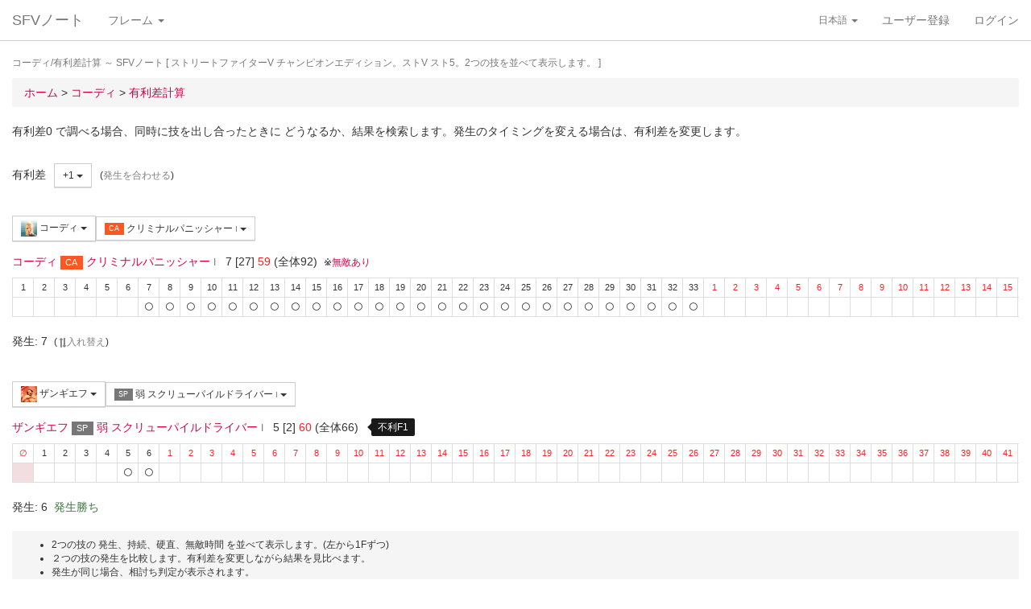

--- FILE ---
content_type: text/html; charset=UTF-8
request_url: https://sf4.sakura.ne.jp/v.note/chars/visualize?c=32&t=13&cf=26394&tf=23723&a=1
body_size: 71104
content:
<!DOCTYPE html><html><head><meta
http-equiv="Content-Type" content="text/html; charset=utf-8" /><title> コーディ/有利差計算  ～ SFVノート</title><meta
name="viewport" content="width=device-width, initial-scale=1.0"><meta
name="author" content="joro"><link
href="/v.note/favicon.ico" type="image/x-icon" rel="icon"/><link
href="/v.note/favicon.ico" type="image/x-icon" rel="shortcut icon"/><meta
name="description" content="ストリートファイターV チャンピオンエディション。ストV スト5。2つの技を並べて表示します。" property="og:description"><link
rel="stylesheet" type="text/css" href="/v.note/css/bootstrap_sfv.min.css"/><link
rel="stylesheet" type="text/css" href="/v.note/css/default_sfv.min.css"/><style>body {
		padding-top: 70px; /* topbar */
		padding-bottom: 100px; /* chat window */
	}
	#navigation-header {
		background-color: #fff;
		border-color: #ccc;
	}</style> <script src="//ajax.googleapis.com/ajax/libs/jquery/3.3.1/jquery.min.js"></script>  <script async src="https://www.googletagmanager.com/gtag/js?id=G-KT9NFDK69W"></script> <script>window.dataLayer = window.dataLayer || [];
  function gtag(){dataLayer.push(arguments);}
  gtag('js', new Date());

  gtag('config', 'G-KT9NFDK69W');</script> </head><body ><nav
class="navbar navbar-default navbar-fixed-top" role="navigation" id="navigation-header"><div
class="container-fluid"><div
class="navbar-header"> <button
type="button" class="navbar-toggle" data-toggle="collapse" data-target="#navbar-ex1-collapse"> <span
class="sr-only">navigation</span> <span
class="icon-bar"></span> <span
class="icon-bar"></span> <span
class="icon-bar"></span> </button><a
href="/v.note/" class="navbar-brand">SFVノート</a></div><div
class="collapse navbar-collapse" id="navbar-ex1-collapse"><ul
class="nav navbar-nav navbar-left"><li
class="dropdown"> <a
href="#" class="dropdown-toggle" data-toggle="dropdown">フレーム <b
class="caret"></b></a><ul
class="dropdown-menu" id="global-char-dropdown"><li
class="panel-body"><div
class="form-group"><div
id="global-char-nav"><div
class="btn-group"> <button
value="a" class="btn btn-default">あ</button> <button
value="k" class="btn btn-default">か</button> <button
value="s" class="btn btn-default">さ</button></div> <br
/><div
class="btn-group"> <button
value="t" class="btn btn-default">た</button> <button
value="n" class="btn btn-default">な</button> <button
value="h" class="btn btn-default">は</button></div> <br
/><div
class="btn-group"> <button
value="m" class="btn btn-default">ま</button> <button
value="y" class="btn btn-default">や</button> <button
value="r" class="btn btn-default">ら</button></div></div><div
id="global-char-num"><div
class="btn-group"> <button
value="1" class="btn btn-default" style="width:40px;"><span
class="text-primary small">S1</span></button> <button
value="2" class="btn btn-default" style="width:40px;"><span
class="text-primary small">S2</span></button> <button
value="3" class="btn btn-default" style="width:40px;"><span
class="text-primary small">S3</span></button></div> <br
/><div
class="btn-group"> <button
value="4" class="btn btn-default" style="width:40px;"><span
class="text-primary small">S4</span></button> <button
value="5" class="btn btn-default" style="width:40px;"><span
class="text-primary small">S5</span></button></div></div></div></li><li
class="global_ng_r global_sg_0"> <a
href="/v.note/frames?c=1"><img
width="32" height="32" class="lazy" data-original="/v.note/upload/chars/1/842a772ad6d726a718b1032c94539537_thumb.png" /> リュウ</a></li><li
class="global_ng_t global_sg_0"> <a
href="/v.note/frames?c=2"><img
width="32" height="32" class="lazy" data-original="/v.note/upload/chars/2/a12ebb9ef87c8dafb8bde2c615d27793_thumb.png" /> 春麗</a></li><li
class="global_ng_n global_sg_0"> <a
href="/v.note/frames?c=3"><img
width="32" height="32" class="lazy" data-original="/v.note/upload/chars/3/1dadecfc2fcde373e5f024789efac279_thumb.png" /> ナッシュ</a></li><li
class="global_ng_h global_sg_0"> <a
href="/v.note/frames?c=4"><img
width="32" height="32" class="lazy" data-original="/v.note/upload/chars/4/23d9c216f7dfaca75c6533e746efa1ba_thumb.png" /> ベガ</a></li><li
class="global_ng_k global_sg_0"> <a
href="/v.note/frames?c=5"><img
width="32" height="32" class="lazy" data-original="/v.note/upload/chars/5/ca0cf73684bc7ee9944b258b2ce56a29_thumb.png" /> キャミィ</a></li><li
class="global_ng_h global_sg_0"> <a
href="/v.note/frames?c=6"><img
width="32" height="32" class="lazy" data-original="/v.note/upload/chars/6/42a462aa4b53e45ccddbd992a788e71d_thumb.png" /> バーディー</a></li><li
class="global_ng_k global_sg_0"> <a
href="/v.note/frames?c=7"><img
width="32" height="32" class="lazy" data-original="/v.note/upload/chars/7/b3d8d949ad75d6d5b569a3d95fc4f18a_thumb.png" /> ケン</a></li><li
class="global_ng_n global_sg_0"> <a
href="/v.note/frames?c=8"><img
width="32" height="32" class="lazy" data-original="/v.note/upload/chars/8/77aed79f9c949533d02591038e0d5d41_thumb.png" /> ネカリ</a></li><li
class="global_ng_h global_sg_0"> <a
href="/v.note/frames?c=9"><img
width="32" height="32" class="lazy" data-original="/v.note/upload/chars/9/3cdf35f4862c3b8ec487ec5e3d6faf7a_thumb.png" /> バルログ</a></li><li
class="global_ng_m global_ng_r global_sg_0"> <a
href="/v.note/frames?c=10"><img
width="32" height="32" class="lazy" data-original="/v.note/upload/chars/10/60cb694f681455745c3c5a5894484a2b_thumb.png" /> レインボー・ミカ</a></li><li
class="global_ng_r global_sg_0"> <a
href="/v.note/frames?c=11"><img
width="32" height="32" class="lazy" data-original="/v.note/upload/chars/11/87f309ad356122155407457d28100374_thumb.png" /> ラシード</a></li><li
class="global_ng_k global_sg_0"> <a
href="/v.note/frames?c=12"><img
width="32" height="32" class="lazy" data-original="/v.note/upload/chars/12/8b3898530b475fd2ccdaed9c3049331e_thumb.png" /> かりん</a></li><li
class="global_ng_s global_sg_0"> <a
href="/v.note/frames?c=13"><img
width="32" height="32" class="lazy" data-original="/v.note/upload/chars/13/516205a8d821dcfc4971bab94fd85433_thumb.png" /> ザンギエフ</a></li><li
class="global_ng_r global_sg_0"> <a
href="/v.note/frames?c=14"><img
width="32" height="32" class="lazy" data-original="/v.note/upload/chars/14/7ac9a3d312195a5da9ad9fb250657791_thumb.png" /> ララ</a></li><li
class="global_ng_t global_sg_0"> <a
href="/v.note/frames?c=15"><img
width="32" height="32" class="lazy" data-original="/v.note/upload/chars/15/f1b80c38bfc6bc275eea3b4bf185a22b_thumb.png" /> ダルシム</a></li><li
class="global_ng_h global_sg_0"> <a
href="/v.note/frames?c=16"><img
width="32" height="32" class="lazy" data-original="/v.note/upload/chars/16/f4adf38d9bee3e8510529ede9f86c585_thumb.png" /> ファン</a></li><li
class="global_ng_a global_sg_1"> <a
href="/v.note/frames?c=17"><img
width="32" height="32" class="lazy" data-original="/v.note/upload/chars/17/83c2687d7c594112b50f39938e182afb_thumb.png" /> アレックス</a></li><li
class="global_ng_k global_sg_1"> <a
href="/v.note/frames?c=18"><img
width="32" height="32" class="lazy" data-original="/v.note/upload/chars/18/c296ba803f77a33da811e5c2811e8704_thumb.png" /> ガイル</a></li><li
class="global_ng_a global_sg_1"> <a
href="/v.note/frames?c=19"><img
width="32" height="32" class="lazy" data-original="/v.note/upload/chars/19/bdeea68ab4838062f563760a418eea75_thumb.jpg" /> いぶき</a></li><li
class="global_ng_h global_sg_1"> <a
href="/v.note/frames?c=20"><img
width="32" height="32" class="lazy" data-original="/v.note/upload/chars/20/4a6356548e130f821011024d7977f60d_thumb.jpg" /> バイソン</a></li><li
class="global_ng_s global_sg_1"> <a
href="/v.note/frames?c=21"><img
width="32" height="32" class="lazy" data-original="/v.note/upload/chars/21/862a28e7b22703866b51c4d50e33fef6_thumb.jpg" /> ジュリ</a></li><li
class="global_ng_y global_sg_1"> <a
href="/v.note/frames?c=22"><img
width="32" height="32" class="lazy" data-original="/v.note/upload/chars/22/17905b78ba985e8feb62ce792c1de6ef_thumb.JPG" /> ユリアン</a></li><li
class="global_ng_k global_sg_2"> <a
href="/v.note/frames?c=23"><img
width="32" height="32" class="lazy" data-original="/v.note/upload/chars/23/24d10f931dac11d9c7b9a3e7f2f59891_thumb.jpg" /> 豪鬼</a></li><li
class="global_ng_k global_sg_2"> <a
href="/v.note/frames?c=24"><img
width="32" height="32" class="lazy" data-original="/v.note/upload/chars/24/17905b78ba985e8feb62ce792c1de6ef_thumb.JPG" /> コーリン</a></li><li
class="global_ng_a global_sg_2"> <a
href="/v.note/frames?c=25"><img
width="32" height="32" class="lazy" data-original="/v.note/upload/chars/25/1fc6ab7ee7c8610cec0f5e8a5a225dba_thumb.JPG" /> エド</a></li><li
class="global_ng_a global_sg_2"> <a
href="/v.note/frames?c=26"><img
width="32" height="32" class="lazy" data-original="/v.note/upload/chars/26/9e865048a11c0b4190911e3d77fe309b_thumb.JPG" /> アビゲイル</a></li><li
class="global_ng_m global_sg_2"> <a
href="/v.note/frames?c=27"><img
width="32" height="32" class="lazy" data-original="/v.note/upload/chars/27/f16e7c721c7c0a4914f0e9ae7a79dc66_thumb.JPG" /> メナト</a></li><li
class="global_ng_s global_sg_2"> <a
href="/v.note/frames?c=28"><img
width="32" height="32" class="lazy" data-original="/v.note/upload/chars/28/fab66637d561f35f07a21cde4b3ccf6f_thumb.JPG" /> 是空</a></li><li
class="global_ng_s global_sg_3"> <a
href="/v.note/frames?c=29"><img
width="32" height="32" class="lazy" data-original="/v.note/upload/chars/29/c1eee2eef250d0c3054e2ad08b9cad30_thumb.JPG" /> さくら</a></li><li
class="global_ng_h global_sg_3"> <a
href="/v.note/frames?c=30"><img
width="32" height="32" class="lazy" data-original="/v.note/upload/chars/30/752479d79f602c7990763295a2c3ba92_thumb.JPG" /> ブランカ</a></li><li
class="global_ng_h global_sg_3"> <a
href="/v.note/frames?c=31"><img
width="32" height="32" class="lazy" data-original="/v.note/upload/chars/31/42f6564563d764ad1adbc98c7406f463_thumb.JPG" /> ファルケ</a></li><li
class="global_ng_k global_sg_3"> <a
href="/v.note/frames?c=32"><img
width="32" height="32" class="lazy" data-original="/v.note/upload/chars/32/82c933b579197a78fe8ffe3633a8f259_thumb.JPG" /> コーディ</a></li><li
class="global_ng_s global_sg_3"> <a
href="/v.note/frames?c=33"><img
width="32" height="32" class="lazy" data-original="/v.note/upload/chars/33/b04996f8d50991eda92b8c12d4e1bee5_thumb.JPG" /> G</a></li><li
class="global_ng_s global_sg_3"> <a
href="/v.note/frames?c=34"><img
width="32" height="32" class="lazy" data-original="/v.note/upload/chars/34/9d0315effc341446a2e5d4d7d4d50457_thumb.JPG" /> サガット</a></li><li
class="global_ng_k global_sg_4"> <a
href="/v.note/frames?c=35"><img
width="32" height="32" class="lazy" data-original="/v.note/upload/chars/35/fc6defd2ac79aa1c59206caf4593ff32_thumb.JPG" /> 影ナル者</a></li><li
class="global_ng_h global_sg_4"> <a
href="/v.note/frames?c=36"><img
width="32" height="32" class="lazy" data-original="/v.note/upload/chars/36/08f0db773c8ce8cdf791e10e7c26e20b_thumb.JPG" /> ポイズン</a></li><li
class="global_ng_a global_ng_h global_sg_4"> <a
href="/v.note/frames?c=37"><img
width="32" height="32" class="lazy" data-original="/v.note/upload/chars/37/9031c4c9745144d7b8e1aa506f6801fe_thumb.JPG" /> エドモンド本田</a></li><li
class="global_ng_r global_sg_4"> <a
href="/v.note/frames?c=38"><img
width="32" height="32" class="lazy" data-original="/v.note/upload/chars/38/14ae5dda08e4b60a319d2587487b5030_thumb.JPG" /> ルシア</a></li><li
class="global_ng_k global_sg_4"> <a
href="/v.note/frames?c=39"><img
width="32" height="32" class="lazy" data-original="/v.note/upload/chars/39/c738cec61e30fdbd32f287b6623442f5_thumb.JPG" /> ギル</a></li><li
class="global_ng_s global_sg_4"> <a
href="/v.note/frames?c=40"><img
width="32" height="32" class="lazy" data-original="/v.note/upload/chars/40/2ca9f29826118b79ff9d4b603971a293_thumb.JPG" /> セス</a></li><li
class="global_ng_t global_sg_5"> <a
href="/v.note/frames?c=41"><img
width="32" height="32" class="lazy" data-original="/v.note/upload/chars/41/409cc6e0fb62fcaf1798d623fa5dca9a_thumb.JPG" /> ダン</a></li><li
class="global_ng_r global_sg_5"> <a
href="/v.note/frames?c=42"><img
width="32" height="32" class="lazy" data-original="/v.note/upload/chars/42/9b0913a700062cb99d3c78c195192daf_thumb.JPG" /> ローズ</a></li><li
class="global_ng_a global_sg_5"> <a
href="/v.note/frames?c=43"><img
width="32" height="32" class="lazy" data-original="/v.note/upload/chars/43/e9f6dd2f9889ea24aff8cc9ed6c51527_thumb.JPG" /> オロ</a></li><li
class="global_ng_a global_ng_k global_sg_5"> <a
href="/v.note/frames?c=44"><img
width="32" height="32" class="lazy" data-original="/v.note/upload/chars/44/81dae00d37051c05381f7af97f9a2410_thumb.JPG" /> 風間あきら</a></li><li
class="global_ng_r global_sg_5"> <a
href="/v.note/frames?c=45"><img
width="32" height="32" class="lazy" data-original="/v.note/upload/chars/45/ab28fbecf2b23e0c912937022958f53d_thumb.JPG" /> ルーク</a></li></ul></li></ul><ul
class="nav navbar-nav navbar-right"><li
class="dropdown"> <a
href="#" class="dropdown-toggle small" data-toggle="dropdown">日本語 <b
class="caret"></b></a><ul
class="dropdown-menu"><li><a
href="/v.note/chars/visualize/lang:jpn?c=32&amp;t=13&amp;cf=26394&amp;tf=23723&amp;a=1">日本語</a></li><li><a
href="/v.note/chars/visualize/lang:eng?c=32&amp;t=13&amp;cf=26394&amp;tf=23723&amp;a=1" style="text-decoration:line-through">English</a></li></ul></li><li><a
href="/v.note/users/add">ユーザー登録</a></li><li><a
data-toggle="modal" href="#loginModal">ログイン</a></li></ul></div></div> </nav><div
class="container-fluid"><p
class="text-muted small"> コーディ/有利差計算  ～ SFVノート	[ ストリートファイターV チャンピオンエディション。ストV スト5。2つの技を並べて表示します。 ]</p><ul
class="breadcrumb"><li
itemtype="http://data-vocabulary.org/Breadcrumb" class="first"><a
href="/v.note/" itemprop="url"><span
itemprop="title">ホーム</span></a> &gt;&nbsp;</li><li
itemtype="http://data-vocabulary.org/Breadcrumb"><a
href="/v.note/chars/view/32" itemprop="url"><span
itemprop="title">コーディ </span></a> &gt;&nbsp;</li><li
itemtype="http://data-vocabulary.org/Breadcrumb" class="last"><a
href="/v.note/chars/visualize?c=32" itemprop="url"><span
itemprop="title">有利差計算</span></a></li></ul><div
class="chars view"><h2></h2><p>有利差0 で調べる場合、同時に技を出し合ったときに どうなるか、結果を検索します。発生のタイミングを変える場合は、有利差を変更します。</p><div
class="clearfix">&nbsp;</div><div
id="GroupAdv" class="form-group nowrap"><ul
class="list-inline"><li> 有利差</li><li><div
class="btn-group"> <a
class="btn btn-default btn-sm dropdown-toggle" data-toggle="dropdown"> +1 <span
class="caret"></span> </a><ul
class="dropdown-menu"><li
class="dropdown-header">自キャラクター有利</li><li> <a
href="/v.note/chars/visualize?c=32&amp;t=13&amp;cf=26394&amp;tf=23723&amp;a=10" data-instant>+10</a></li><li> <a
href="/v.note/chars/visualize?c=32&amp;t=13&amp;cf=26394&amp;tf=23723&amp;a=9" data-instant>+9</a></li><li> <a
href="/v.note/chars/visualize?c=32&amp;t=13&amp;cf=26394&amp;tf=23723&amp;a=8" data-instant>+8</a></li><li> <a
href="/v.note/chars/visualize?c=32&amp;t=13&amp;cf=26394&amp;tf=23723&amp;a=7" data-instant>+7</a></li><li> <a
href="/v.note/chars/visualize?c=32&amp;t=13&amp;cf=26394&amp;tf=23723&amp;a=6" data-instant>+6</a></li><li> <a
href="/v.note/chars/visualize?c=32&amp;t=13&amp;cf=26394&amp;tf=23723&amp;a=5" data-instant>+5</a></li><li> <a
href="/v.note/chars/visualize?c=32&amp;t=13&amp;cf=26394&amp;tf=23723&amp;a=4" data-instant>+4</a></li><li> <a
href="/v.note/chars/visualize?c=32&amp;t=13&amp;cf=26394&amp;tf=23723&amp;a=3" data-instant>+3</a></li><li> <a
href="/v.note/chars/visualize?c=32&amp;t=13&amp;cf=26394&amp;tf=23723&amp;a=2" data-instant>+2</a></li><li
class="active"> <a
href="/v.note/chars/visualize?c=32&amp;t=13&amp;cf=26394&amp;tf=23723&amp;a=1" data-instant>+1</a></li><li> <a
href="/v.note/chars/visualize?c=32&amp;t=13&amp;cf=26394&amp;tf=23723&amp;a=0" data-instant>0</a></li><li> <a
href="/v.note/chars/visualize?c=32&amp;t=13&amp;cf=26394&amp;tf=23723&amp;a=-1" data-instant>-1</a></li><li> <a
href="/v.note/chars/visualize?c=32&amp;t=13&amp;cf=26394&amp;tf=23723&amp;a=-2" data-instant>-2</a></li><li> <a
href="/v.note/chars/visualize?c=32&amp;t=13&amp;cf=26394&amp;tf=23723&amp;a=-3" data-instant>-3</a></li><li> <a
href="/v.note/chars/visualize?c=32&amp;t=13&amp;cf=26394&amp;tf=23723&amp;a=-4" data-instant>-4</a></li><li> <a
href="/v.note/chars/visualize?c=32&amp;t=13&amp;cf=26394&amp;tf=23723&amp;a=-5" data-instant>-5</a></li><li> <a
href="/v.note/chars/visualize?c=32&amp;t=13&amp;cf=26394&amp;tf=23723&amp;a=-6" data-instant>-6</a></li><li> <a
href="/v.note/chars/visualize?c=32&amp;t=13&amp;cf=26394&amp;tf=23723&amp;a=-7" data-instant>-7</a></li><li> <a
href="/v.note/chars/visualize?c=32&amp;t=13&amp;cf=26394&amp;tf=23723&amp;a=-8" data-instant>-8</a></li><li> <a
href="/v.note/chars/visualize?c=32&amp;t=13&amp;cf=26394&amp;tf=23723&amp;a=-9" data-instant>-9</a></li><li> <a
href="/v.note/chars/visualize?c=32&amp;t=13&amp;cf=26394&amp;tf=23723&amp;a=-10" data-instant>-10</a></li><li
class="dropdown-header">相手キャラクター有利</li></ul></div></li><li> <span
class="small">(<a
href="/v.note/chars/visualize?c=32&amp;t=13&amp;cf=26394&amp;tf=23723&amp;a=2" class="tmp" data-instant>発生を合わせる</a>)</span></li></div><div
class="clearfix">&nbsp;</div><div
id="GroupMyChar" class="form-group nowrap"><div
class="btn-group"> <a
class="btn btn-default btn-sm dropdown-toggle" data-toggle="dropdown"> <img
class="lazy img-sm" data-original="/v.note/upload/chars/32/82c933b579197a78fe8ffe3633a8f259_thumb.JPG" /> コーディ <span
class="caret"></span> </a><ul
class="dropdown-menu"><li> <a
href="/v.note/chars/visualize?c=1&amp;t=13">リュウ</a></li><li> <a
href="/v.note/chars/visualize?c=2&amp;t=13">春麗</a></li><li> <a
href="/v.note/chars/visualize?c=3&amp;t=13">ナッシュ</a></li><li> <a
href="/v.note/chars/visualize?c=4&amp;t=13">ベガ</a></li><li> <a
href="/v.note/chars/visualize?c=5&amp;t=13">キャミィ</a></li><li> <a
href="/v.note/chars/visualize?c=6&amp;t=13">バーディー</a></li><li> <a
href="/v.note/chars/visualize?c=7&amp;t=13">ケン</a></li><li> <a
href="/v.note/chars/visualize?c=8&amp;t=13">ネカリ</a></li><li> <a
href="/v.note/chars/visualize?c=9&amp;t=13">バルログ</a></li><li> <a
href="/v.note/chars/visualize?c=10&amp;t=13">レインボー・ミカ</a></li><li> <a
href="/v.note/chars/visualize?c=11&amp;t=13">ラシード</a></li><li> <a
href="/v.note/chars/visualize?c=12&amp;t=13">かりん</a></li><li> <a
href="/v.note/chars/visualize?c=13&amp;t=13">ザンギエフ</a></li><li> <a
href="/v.note/chars/visualize?c=14&amp;t=13">ララ</a></li><li> <a
href="/v.note/chars/visualize?c=15&amp;t=13">ダルシム</a></li><li> <a
href="/v.note/chars/visualize?c=16&amp;t=13">ファン</a></li><li> <a
href="/v.note/chars/visualize?c=17&amp;t=13">アレックス</a></li><li> <a
href="/v.note/chars/visualize?c=18&amp;t=13">ガイル</a></li><li> <a
href="/v.note/chars/visualize?c=19&amp;t=13">いぶき</a></li><li> <a
href="/v.note/chars/visualize?c=20&amp;t=13">バイソン</a></li><li> <a
href="/v.note/chars/visualize?c=21&amp;t=13">ジュリ</a></li><li> <a
href="/v.note/chars/visualize?c=22&amp;t=13">ユリアン</a></li><li> <a
href="/v.note/chars/visualize?c=23&amp;t=13">豪鬼</a></li><li> <a
href="/v.note/chars/visualize?c=24&amp;t=13">コーリン</a></li><li> <a
href="/v.note/chars/visualize?c=25&amp;t=13">エド</a></li><li> <a
href="/v.note/chars/visualize?c=26&amp;t=13">アビゲイル</a></li><li> <a
href="/v.note/chars/visualize?c=27&amp;t=13">メナト</a></li><li> <a
href="/v.note/chars/visualize?c=28&amp;t=13">是空</a></li><li> <a
href="/v.note/chars/visualize?c=29&amp;t=13">さくら</a></li><li> <a
href="/v.note/chars/visualize?c=30&amp;t=13">ブランカ</a></li><li> <a
href="/v.note/chars/visualize?c=31&amp;t=13">ファルケ</a></li><li
class="active"> <a
href="/v.note/chars/visualize?c=32&amp;t=13">コーディ</a></li><li> <a
href="/v.note/chars/visualize?c=33&amp;t=13">G</a></li><li> <a
href="/v.note/chars/visualize?c=34&amp;t=13">サガット</a></li><li> <a
href="/v.note/chars/visualize?c=35&amp;t=13">影ナル者</a></li><li> <a
href="/v.note/chars/visualize?c=36&amp;t=13">ポイズン</a></li><li> <a
href="/v.note/chars/visualize?c=37&amp;t=13">エドモンド本田</a></li><li> <a
href="/v.note/chars/visualize?c=38&amp;t=13">ルシア</a></li><li> <a
href="/v.note/chars/visualize?c=39&amp;t=13">ギル</a></li><li> <a
href="/v.note/chars/visualize?c=40&amp;t=13">セス</a></li><li> <a
href="/v.note/chars/visualize?c=41&amp;t=13">ダン</a></li><li> <a
href="/v.note/chars/visualize?c=42&amp;t=13">ローズ</a></li><li> <a
href="/v.note/chars/visualize?c=43&amp;t=13">オロ</a></li><li> <a
href="/v.note/chars/visualize?c=44&amp;t=13">風間あきら</a></li><li> <a
href="/v.note/chars/visualize?c=45&amp;t=13">ルーク</a></li></ul></div><div
class="btn-group"></div><div
class="btn-group"> <a
class="btn btn-default btn-sm dropdown-toggle" data-toggle="dropdown"> <span
class="label label-danger">CA</span> クリミナルパニッシャー <span
class="small text-muted">I</span> <span
class="caret"></span> </a><ul
class="dropdown-menu"><li> <a
href="/v.note/chars/visualize?c=32&amp;t=13&amp;cf=26328&amp;tf=23723&amp;a=1" data-instant> 立ち弱P <span
class="small text-muted">I</span> </a></li><li> <a
href="/v.note/chars/visualize?c=32&amp;t=13&amp;cf=26329&amp;tf=23723&amp;a=1" data-instant> 立ち中P <span
class="small text-muted">I</span> </a></li><li> <a
href="/v.note/chars/visualize?c=32&amp;t=13&amp;cf=26330&amp;tf=23723&amp;a=1" data-instant> 立ち強P <span
class="small text-muted">I</span> </a></li><li> <a
href="/v.note/chars/visualize?c=32&amp;t=13&amp;cf=26331&amp;tf=23723&amp;a=1" data-instant> 立ち弱K <span
class="small text-muted">I</span> </a></li><li> <a
href="/v.note/chars/visualize?c=32&amp;t=13&amp;cf=26332&amp;tf=23723&amp;a=1" data-instant> 立ち中K <span
class="small text-muted">I</span> </a></li><li> <a
href="/v.note/chars/visualize?c=32&amp;t=13&amp;cf=26333&amp;tf=23723&amp;a=1" data-instant> 立ち強K <span
class="small text-muted">I</span> </a></li><li> <a
href="/v.note/chars/visualize?c=32&amp;t=13&amp;cf=26334&amp;tf=23723&amp;a=1" data-instant> しゃがみ弱P <span
class="small text-muted">I</span> </a></li><li> <a
href="/v.note/chars/visualize?c=32&amp;t=13&amp;cf=26335&amp;tf=23723&amp;a=1" data-instant> しゃがみ中P <span
class="small text-muted">I</span> </a></li><li> <a
href="/v.note/chars/visualize?c=32&amp;t=13&amp;cf=26336&amp;tf=23723&amp;a=1" data-instant> しゃがみ強P <span
class="small text-muted">I</span> </a></li><li> <a
href="/v.note/chars/visualize?c=32&amp;t=13&amp;cf=26337&amp;tf=23723&amp;a=1" data-instant> しゃがみ弱K <span
class="small text-muted">I</span> </a></li><li> <a
href="/v.note/chars/visualize?c=32&amp;t=13&amp;cf=26338&amp;tf=23723&amp;a=1" data-instant> しゃがみ中K <span
class="small text-muted">I</span> </a></li><li> <a
href="/v.note/chars/visualize?c=32&amp;t=13&amp;cf=26339&amp;tf=23723&amp;a=1" data-instant> しゃがみ強K <span
class="small text-muted">I</span> </a></li><li> <a
href="/v.note/chars/visualize?c=32&amp;t=13&amp;cf=26346&amp;tf=23723&amp;a=1" data-instant> (ナイフ所持状態)立ち弱P <span
class="small text-muted">I</span> </a></li><li> <a
href="/v.note/chars/visualize?c=32&amp;t=13&amp;cf=26347&amp;tf=23723&amp;a=1" data-instant> (ナイフ所持状態)立ち中P <span
class="small text-muted">I</span> </a></li><li> <a
href="/v.note/chars/visualize?c=32&amp;t=13&amp;cf=26348&amp;tf=23723&amp;a=1" data-instant> (ナイフ所持状態)立ち強P <span
class="small text-muted">I</span> </a></li><li> <a
href="/v.note/chars/visualize?c=32&amp;t=13&amp;cf=26349&amp;tf=23723&amp;a=1" data-instant> (ナイフ所持状態)しゃがみ弱P <span
class="small text-muted">I</span> </a></li><li> <a
href="/v.note/chars/visualize?c=32&amp;t=13&amp;cf=26350&amp;tf=23723&amp;a=1" data-instant> (ナイフ所持状態)しゃがみ中P <span
class="small text-muted">I</span> </a></li><li> <a
href="/v.note/chars/visualize?c=32&amp;t=13&amp;cf=26351&amp;tf=23723&amp;a=1" data-instant> (ナイフ所持状態)しゃがみ強P <span
class="small text-muted">I</span> </a></li><li> <a
href="/v.note/chars/visualize?c=32&amp;t=13&amp;cf=26355&amp;tf=23723&amp;a=1" data-instant> アクセルナックル <span
class="small text-muted">I</span> </a></li><li> <a
href="/v.note/chars/visualize?c=32&amp;t=13&amp;cf=26356&amp;tf=23723&amp;a=1" data-instant> ハンマーキック <span
class="small text-muted">I</span> </a></li><li> <a
href="/v.note/chars/visualize?c=32&amp;t=13&amp;cf=26366&amp;tf=23723&amp;a=1" data-instant> バッドスプレー <span
class="small text-muted">I</span> </a></li><li> <a
href="/v.note/chars/visualize?c=32&amp;t=13&amp;cf=26367&amp;tf=23723&amp;a=1" data-instant> トラッシュアウト <span
class="small text-muted">I</span> </a></li><li> <a
href="/v.note/chars/visualize?c=32&amp;t=13&amp;cf=26368&amp;tf=23723&amp;a=1" data-instant> クライムスルー <span
class="small text-muted">I</span> </a></li><li> <a
href="/v.note/chars/visualize?c=32&amp;t=13&amp;cf=26369&amp;tf=23723&amp;a=1" data-instant> <span
class="label label-warning">VS</span> [VS1]ダブルキック <span
class="small text-muted">I</span> </a></li><li> <a
href="/v.note/chars/visualize?c=32&amp;t=13&amp;cf=26378&amp;tf=23723&amp;a=1" data-instant> <span
class="label label-default">SP</span> 弱トルネードスイープ <span
class="small text-muted">I</span> </a></li><li> <a
href="/v.note/chars/visualize?c=32&amp;t=13&amp;cf=26379&amp;tf=23723&amp;a=1" data-instant> <span
class="label label-default">SP</span> 中トルネードスイープ <span
class="small text-muted">I</span> </a></li><li> <a
href="/v.note/chars/visualize?c=32&amp;t=13&amp;cf=26380&amp;tf=23723&amp;a=1" data-instant> <span
class="label label-default">SP</span> 強トルネードスイープ <span
class="small text-muted">I</span> </a></li><li> <a
href="/v.note/chars/visualize?c=32&amp;t=13&amp;cf=26381&amp;tf=23723&amp;a=1" data-instant> <span
class="label label-black">EX</span> EXトルネードスイープ <span
class="small text-muted">I</span> </a></li><li> <a
href="/v.note/chars/visualize?c=32&amp;t=13&amp;cf=26382&amp;tf=23723&amp;a=1" data-instant> <span
class="label label-default">SP</span> 弱ラフィアンキック <span
class="small text-muted">I</span> </a></li><li> <a
href="/v.note/chars/visualize?c=32&amp;t=13&amp;cf=26383&amp;tf=23723&amp;a=1" data-instant> <span
class="label label-default">SP</span> 中ラフィアンキック <span
class="small text-muted">I</span> </a></li><li> <a
href="/v.note/chars/visualize?c=32&amp;t=13&amp;cf=26384&amp;tf=23723&amp;a=1" data-instant> <span
class="label label-default">SP</span> 強ラフィアンキック <span
class="small text-muted">I</span> </a></li><li> <a
href="/v.note/chars/visualize?c=32&amp;t=13&amp;cf=26385&amp;tf=23723&amp;a=1" data-instant> <span
class="label label-black">EX</span> EXラフィアンキック <span
class="small text-muted">I</span> </a></li><li> <a
href="/v.note/chars/visualize?c=32&amp;t=13&amp;cf=26386&amp;tf=23723&amp;a=1" data-instant> <span
class="label label-default">SP</span> ゾンクナックル <span
class="small text-muted">I</span> </a></li><li> <a
href="/v.note/chars/visualize?c=32&amp;t=13&amp;cf=26387&amp;tf=23723&amp;a=1" data-instant> <span
class="label label-default">SP</span> ゾンクナックル Lv.2 <span
class="small text-muted">I</span> </a></li><li> <a
href="/v.note/chars/visualize?c=32&amp;t=13&amp;cf=26388&amp;tf=23723&amp;a=1" data-instant> <span
class="label label-black">EX</span> EXゾンクナックル <span
class="small text-muted">I</span> </a></li><li> <a
href="/v.note/chars/visualize?c=32&amp;t=13&amp;cf=26389&amp;tf=23723&amp;a=1" data-instant> <span
class="label label-black">EX</span> EX ゾンクナックル Lv.2 <span
class="small text-muted">I</span> </a></li><li> <a
href="/v.note/chars/visualize?c=32&amp;t=13&amp;cf=26390&amp;tf=23723&amp;a=1" data-instant> <span
class="label label-default">SP</span> スナイプショット <span
class="small text-muted">I</span> </a></li><li> <a
href="/v.note/chars/visualize?c=32&amp;t=13&amp;cf=26391&amp;tf=23723&amp;a=1" data-instant> <span
class="label label-default">SP</span> アンチエアスナイプショット <span
class="small text-muted">I</span> </a></li><li> <a
href="/v.note/chars/visualize?c=32&amp;t=13&amp;cf=26393&amp;tf=23723&amp;a=1" data-instant> <span
class="label label-default">SP</span> ラピッドファイア <span
class="small text-muted">I</span> </a></li><li> <a
href="/v.note/chars/visualize?c=32&amp;t=13&amp;cf=26394&amp;tf=23723&amp;a=1" data-instant> <span
class="label label-danger">CA</span> クリミナルパニッシャー <span
class="small text-muted">I</span> </a></li><li> <a
href="/v.note/chars/visualize?c=32&amp;t=13&amp;cf=26395&amp;tf=23723&amp;a=1" data-instant> 立ち弱P <span
class="small text-muted">II</span> </a></li><li> <a
href="/v.note/chars/visualize?c=32&amp;t=13&amp;cf=26396&amp;tf=23723&amp;a=1" data-instant> 立ち中P <span
class="small text-muted">II</span> </a></li><li> <a
href="/v.note/chars/visualize?c=32&amp;t=13&amp;cf=26397&amp;tf=23723&amp;a=1" data-instant> 立ち強P <span
class="small text-muted">II</span> </a></li><li> <a
href="/v.note/chars/visualize?c=32&amp;t=13&amp;cf=26398&amp;tf=23723&amp;a=1" data-instant> 立ち弱K <span
class="small text-muted">II</span> </a></li><li> <a
href="/v.note/chars/visualize?c=32&amp;t=13&amp;cf=26399&amp;tf=23723&amp;a=1" data-instant> 立ち中K <span
class="small text-muted">II</span> </a></li><li> <a
href="/v.note/chars/visualize?c=32&amp;t=13&amp;cf=26400&amp;tf=23723&amp;a=1" data-instant> 立ち強K <span
class="small text-muted">II</span> </a></li><li> <a
href="/v.note/chars/visualize?c=32&amp;t=13&amp;cf=26401&amp;tf=23723&amp;a=1" data-instant> しゃがみ弱P <span
class="small text-muted">II</span> </a></li><li> <a
href="/v.note/chars/visualize?c=32&amp;t=13&amp;cf=26402&amp;tf=23723&amp;a=1" data-instant> しゃがみ中P <span
class="small text-muted">II</span> </a></li><li> <a
href="/v.note/chars/visualize?c=32&amp;t=13&amp;cf=26403&amp;tf=23723&amp;a=1" data-instant> しゃがみ強P <span
class="small text-muted">II</span> </a></li><li> <a
href="/v.note/chars/visualize?c=32&amp;t=13&amp;cf=26404&amp;tf=23723&amp;a=1" data-instant> しゃがみ弱K <span
class="small text-muted">II</span> </a></li><li> <a
href="/v.note/chars/visualize?c=32&amp;t=13&amp;cf=26405&amp;tf=23723&amp;a=1" data-instant> しゃがみ中K <span
class="small text-muted">II</span> </a></li><li> <a
href="/v.note/chars/visualize?c=32&amp;t=13&amp;cf=26406&amp;tf=23723&amp;a=1" data-instant> しゃがみ強K <span
class="small text-muted">II</span> </a></li><li> <a
href="/v.note/chars/visualize?c=32&amp;t=13&amp;cf=26413&amp;tf=23723&amp;a=1" data-instant> (パイプ所持状態)立ち強P <span
class="small text-muted">II</span> </a></li><li> <a
href="/v.note/chars/visualize?c=32&amp;t=13&amp;cf=26414&amp;tf=23723&amp;a=1" data-instant> (パイプ所持状態)しゃがみ強P <span
class="small text-muted">II</span> </a></li><li> <a
href="/v.note/chars/visualize?c=32&amp;t=13&amp;cf=26416&amp;tf=23723&amp;a=1" data-instant> アクセルナックル <span
class="small text-muted">II</span> </a></li><li> <a
href="/v.note/chars/visualize?c=32&amp;t=13&amp;cf=26417&amp;tf=23723&amp;a=1" data-instant> アクセルナックル(パイプ所持状態) <span
class="small text-muted">II</span> </a></li><li> <a
href="/v.note/chars/visualize?c=32&amp;t=13&amp;cf=26418&amp;tf=23723&amp;a=1" data-instant> ハンマーキック <span
class="small text-muted">II</span> </a></li><li> <a
href="/v.note/chars/visualize?c=32&amp;t=13&amp;cf=26427&amp;tf=23723&amp;a=1" data-instant> バッドスプレー <span
class="small text-muted">II</span> </a></li><li> <a
href="/v.note/chars/visualize?c=32&amp;t=13&amp;cf=26428&amp;tf=23723&amp;a=1" data-instant> トラッシュアウト <span
class="small text-muted">II</span> </a></li><li> <a
href="/v.note/chars/visualize?c=32&amp;t=13&amp;cf=26429&amp;tf=23723&amp;a=1" data-instant> クライムスルー <span
class="small text-muted">II</span> </a></li><li> <a
href="/v.note/chars/visualize?c=32&amp;t=13&amp;cf=26430&amp;tf=23723&amp;a=1" data-instant> シークレットワーク <span
class="small text-muted">II</span> </a></li><li> <a
href="/v.note/chars/visualize?c=32&amp;t=13&amp;cf=26431&amp;tf=23723&amp;a=1" data-instant> <span
class="label label-warning">VS</span> [VS1]ダブルキック <span
class="small text-muted">II</span> </a></li><li> <a
href="/v.note/chars/visualize?c=32&amp;t=13&amp;cf=26440&amp;tf=23723&amp;a=1" data-instant> <span
class="label label-default">SP</span> 弱トルネードスイープ <span
class="small text-muted">II</span> </a></li><li> <a
href="/v.note/chars/visualize?c=32&amp;t=13&amp;cf=26441&amp;tf=23723&amp;a=1" data-instant> <span
class="label label-default">SP</span> 中トルネードスイープ <span
class="small text-muted">II</span> </a></li><li> <a
href="/v.note/chars/visualize?c=32&amp;t=13&amp;cf=26442&amp;tf=23723&amp;a=1" data-instant> <span
class="label label-default">SP</span> 強トルネードスイープ <span
class="small text-muted">II</span> </a></li><li> <a
href="/v.note/chars/visualize?c=32&amp;t=13&amp;cf=26443&amp;tf=23723&amp;a=1" data-instant> <span
class="label label-black">EX</span> EXトルネードスイープ <span
class="small text-muted">II</span> </a></li><li> <a
href="/v.note/chars/visualize?c=32&amp;t=13&amp;cf=26444&amp;tf=23723&amp;a=1" data-instant> <span
class="label label-default">SP</span> 弱ラフィアンキック <span
class="small text-muted">II</span> </a></li><li> <a
href="/v.note/chars/visualize?c=32&amp;t=13&amp;cf=26445&amp;tf=23723&amp;a=1" data-instant> <span
class="label label-default">SP</span> 中ラフィアンキック <span
class="small text-muted">II</span> </a></li><li> <a
href="/v.note/chars/visualize?c=32&amp;t=13&amp;cf=26446&amp;tf=23723&amp;a=1" data-instant> <span
class="label label-default">SP</span> 強ラフィアンキック <span
class="small text-muted">II</span> </a></li><li> <a
href="/v.note/chars/visualize?c=32&amp;t=13&amp;cf=26447&amp;tf=23723&amp;a=1" data-instant> <span
class="label label-black">EX</span> EXラフィアンキック <span
class="small text-muted">II</span> </a></li><li> <a
href="/v.note/chars/visualize?c=32&amp;t=13&amp;cf=26448&amp;tf=23723&amp;a=1" data-instant> <span
class="label label-default">SP</span> ゾンクナックル <span
class="small text-muted">II</span> </a></li><li> <a
href="/v.note/chars/visualize?c=32&amp;t=13&amp;cf=26449&amp;tf=23723&amp;a=1" data-instant> <span
class="label label-default">SP</span> ゾンクナックル Lv.2 <span
class="small text-muted">II</span> </a></li><li> <a
href="/v.note/chars/visualize?c=32&amp;t=13&amp;cf=26450&amp;tf=23723&amp;a=1" data-instant> <span
class="label label-black">EX</span> EXゾンクナックル <span
class="small text-muted">II</span> </a></li><li> <a
href="/v.note/chars/visualize?c=32&amp;t=13&amp;cf=26451&amp;tf=23723&amp;a=1" data-instant> <span
class="label label-black">EX</span> EX ゾンクナックル Lv.2 <span
class="small text-muted">II</span> </a></li><li> <a
href="/v.note/chars/visualize?c=32&amp;t=13&amp;cf=26452&amp;tf=23723&amp;a=1" data-instant> <span
class="label label-default">SP</span> ジェントルスイング <span
class="small text-muted">II</span> </a></li><li> <a
href="/v.note/chars/visualize?c=32&amp;t=13&amp;cf=26453&amp;tf=23723&amp;a=1" data-instant> <span
class="label label-default">SP</span> ジェントルアッパースイング <span
class="small text-muted">II</span> </a></li><li> <a
href="/v.note/chars/visualize?c=32&amp;t=13&amp;cf=26454&amp;tf=23723&amp;a=1" data-instant> <span
class="label label-default">SP</span> ビーンボール <span
class="small text-muted">II</span> </a></li><li> <a
href="/v.note/chars/visualize?c=32&amp;t=13&amp;cf=26460&amp;tf=23723&amp;a=1" data-instant> <span
class="label label-default">SP</span> トス&スマッシュ <span
class="small text-muted">II</span> </a></li><li> <a
href="/v.note/chars/visualize?c=32&amp;t=13&amp;cf=26461&amp;tf=23723&amp;a=1" data-instant> <span
class="label label-default">SP</span> トス&スマッシュ <span
class="small text-muted">II</span> </a></li><li> <a
href="/v.note/chars/visualize?c=32&amp;t=13&amp;cf=26462&amp;tf=23723&amp;a=1" data-instant> <span
class="label label-default">SP</span> トス&スマッシュ <span
class="small text-muted">II</span> </a></li><li> <a
href="/v.note/chars/visualize?c=32&amp;t=13&amp;cf=26463&amp;tf=23723&amp;a=1" data-instant> <span
class="label label-default">SP</span> ガーベージシュート <span
class="small text-muted">II</span> </a></li><li> <a
href="/v.note/chars/visualize?c=32&amp;t=13&amp;cf=26464&amp;tf=23723&amp;a=1" data-instant> <span
class="label label-danger">CA</span> クリミナルパニッシャー <span
class="small text-muted">II</span> </a></li></ul></div></div><p> <a
href="/v.note/chars/view/32">コーディ</a> <span
class="label label-danger">CA</span> <a
href="/v.note/frames/view/26394" class="">クリミナルパニッシャー</a> <span
class="small text-muted">I</span> &nbsp;
7
[27] <span
class="text-red">59</span>&nbsp;(全体92)
&nbsp;<span
class="small">※<a
href="/v.note/frames/ivc?c=32&amp;tr=1&amp;m=ca">無敵あり</a></span></p><div
class="table-responsive" id="timeline-26394"><table
class="table table-condensed table-bordered "><tr><td>1</td><td>2</td><td>3</td><td>4</td><td>5</td><td>6</td><td>7</td><td>8</td><td>9</td><td>10</td><td>11</td><td>12</td><td>13</td><td>14</td><td>15</td><td>16</td><td>17</td><td>18</td><td>19</td><td>20</td><td>21</td><td>22</td><td>23</td><td>24</td><td>25</td><td>26</td><td>27</td><td>28</td><td>29</td><td>30</td><td>31</td><td>32</td><td>33</td><td><span
class="text-red">1</span></td><td><span
class="text-red">2</span></td><td><span
class="text-red">3</span></td><td><span
class="text-red">4</span></td><td><span
class="text-red">5</span></td><td><span
class="text-red">6</span></td><td><span
class="text-red">7</span></td><td><span
class="text-red">8</span></td><td><span
class="text-red">9</span></td><td><span
class="text-red">10</span></td><td><span
class="text-red">11</span></td><td><span
class="text-red">12</span></td><td><span
class="text-red">13</span></td><td><span
class="text-red">14</span></td><td><span
class="text-red">15</span></td><td><span
class="text-red">16</span></td><td><span
class="text-red">17</span></td><td><span
class="text-red">18</span></td><td><span
class="text-red">19</span></td><td><span
class="text-red">20</span></td><td><span
class="text-red">21</span></td><td><span
class="text-red">22</span></td><td><span
class="text-red">23</span></td><td><span
class="text-red">24</span></td><td><span
class="text-red">25</span></td><td><span
class="text-red">26</span></td><td><span
class="text-red">27</span></td><td><span
class="text-red">28</span></td><td><span
class="text-red">29</span></td><td><span
class="text-red">30</span></td><td><span
class="text-red">31</span></td><td><span
class="text-red">32</span></td><td><span
class="text-red">33</span></td><td><span
class="text-red">34</span></td><td><span
class="text-red">35</span></td><td><span
class="text-red">36</span></td><td><span
class="text-red">37</span></td><td><span
class="text-red">38</span></td><td><span
class="text-red">39</span></td><td><span
class="text-red">40</span></td><td><span
class="text-red">41</span></td><td><span
class="text-red">42</span></td><td><span
class="text-red">43</span></td><td><span
class="text-red">44</span></td><td><span
class="text-red">45</span></td><td><span
class="text-red">46</span></td><td><span
class="text-red">47</span></td><td><span
class="text-red">48</span></td><td><span
class="text-red">49</span></td><td><span
class="text-red">50</span></td><td><span
class="text-red">51</span></td><td><span
class="text-red">52</span></td><td><span
class="text-red">53</span></td><td><span
class="text-red">54</span></td><td><span
class="text-red">55</span></td><td><span
class="text-red">56</span></td><td><span
class="text-red">57</span></td><td><span
class="text-red">58</span></td><td><span
class="text-red">59</span></td></tr><tr><td></td><td></td><td></td><td></td><td></td><td></td><td> <i
class="fa fa-circle-thin"></i></td><td> <i
class="fa fa-circle-thin"></i></td><td> <i
class="fa fa-circle-thin"></i></td><td> <i
class="fa fa-circle-thin"></i></td><td> <i
class="fa fa-circle-thin"></i></td><td> <i
class="fa fa-circle-thin"></i></td><td> <i
class="fa fa-circle-thin"></i></td><td> <i
class="fa fa-circle-thin"></i></td><td> <i
class="fa fa-circle-thin"></i></td><td> <i
class="fa fa-circle-thin"></i></td><td> <i
class="fa fa-circle-thin"></i></td><td> <i
class="fa fa-circle-thin"></i></td><td> <i
class="fa fa-circle-thin"></i></td><td> <i
class="fa fa-circle-thin"></i></td><td> <i
class="fa fa-circle-thin"></i></td><td> <i
class="fa fa-circle-thin"></i></td><td> <i
class="fa fa-circle-thin"></i></td><td> <i
class="fa fa-circle-thin"></i></td><td> <i
class="fa fa-circle-thin"></i></td><td> <i
class="fa fa-circle-thin"></i></td><td> <i
class="fa fa-circle-thin"></i></td><td> <i
class="fa fa-circle-thin"></i></td><td> <i
class="fa fa-circle-thin"></i></td><td> <i
class="fa fa-circle-thin"></i></td><td> <i
class="fa fa-circle-thin"></i></td><td> <i
class="fa fa-circle-thin"></i></td><td> <i
class="fa fa-circle-thin"></i></td><td></td><td></td><td></td><td></td><td></td><td></td><td></td><td></td><td></td><td></td><td></td><td></td><td></td><td></td><td></td><td></td><td></td><td></td><td></td><td></td><td></td><td></td><td></td><td></td><td></td><td></td><td></td><td></td><td></td><td></td><td></td><td></td><td></td><td></td><td></td><td></td><td></td><td></td><td></td><td></td><td></td><td></td><td></td><td></td><td></td><td></td><td></td><td></td><td></td><td></td><td></td><td></td><td></td><td></td><td></td><td></td><td></td><td></td><td></td></tr></table></div><style>#timeline-26394 table {
		width: 2392px;
	}
#timeline-26394 table td {
	width: 26px;
	min-width: 26px;
	max-width: 26px;
	overflow: none;
	height: 24px;
	vertical-align: middle;
}</style> <script>jQuery(function(){
	$('.open[rel=tooltip]').tooltip('show');
});</script> 発生: 7
&nbsp;<span
class="small">(<a
href="/v.note/chars/visualize?c=13&amp;t=32&amp;cf=23723&amp;tf=26394&amp;a=-1" class="tmp" data-instant><i
class="fa fa-exchange fa-rotate-90"></i>入れ替え</a>)</span><div
class="clearfix">&nbsp;</div><br
/><div
id="GroupTarget" class="form-group nowrap"><div
class="btn-group"> <a
class="btn btn-default btn-sm dropdown-toggle" data-toggle="dropdown"> <img
class="lazy img-sm" data-original="/v.note/upload/chars/13/516205a8d821dcfc4971bab94fd85433_thumb.png" /> ザンギエフ <span
class="caret"></span> </a><ul
class="dropdown-menu"><li> <a
href="/v.note/chars/visualize?c=32&amp;t=1">リュウ</a></li><li> <a
href="/v.note/chars/visualize?c=32&amp;t=2">春麗</a></li><li> <a
href="/v.note/chars/visualize?c=32&amp;t=3">ナッシュ</a></li><li> <a
href="/v.note/chars/visualize?c=32&amp;t=4">ベガ</a></li><li> <a
href="/v.note/chars/visualize?c=32&amp;t=5">キャミィ</a></li><li> <a
href="/v.note/chars/visualize?c=32&amp;t=6">バーディー</a></li><li> <a
href="/v.note/chars/visualize?c=32&amp;t=7">ケン</a></li><li> <a
href="/v.note/chars/visualize?c=32&amp;t=8">ネカリ</a></li><li> <a
href="/v.note/chars/visualize?c=32&amp;t=9">バルログ</a></li><li> <a
href="/v.note/chars/visualize?c=32&amp;t=10">レインボー・ミカ</a></li><li> <a
href="/v.note/chars/visualize?c=32&amp;t=11">ラシード</a></li><li> <a
href="/v.note/chars/visualize?c=32&amp;t=12">かりん</a></li><li
class="active"> <a
href="/v.note/chars/visualize?c=32&amp;t=13">ザンギエフ</a></li><li> <a
href="/v.note/chars/visualize?c=32&amp;t=14">ララ</a></li><li> <a
href="/v.note/chars/visualize?c=32&amp;t=15">ダルシム</a></li><li> <a
href="/v.note/chars/visualize?c=32&amp;t=16">ファン</a></li><li> <a
href="/v.note/chars/visualize?c=32&amp;t=17">アレックス</a></li><li> <a
href="/v.note/chars/visualize?c=32&amp;t=18">ガイル</a></li><li> <a
href="/v.note/chars/visualize?c=32&amp;t=19">いぶき</a></li><li> <a
href="/v.note/chars/visualize?c=32&amp;t=20">バイソン</a></li><li> <a
href="/v.note/chars/visualize?c=32&amp;t=21">ジュリ</a></li><li> <a
href="/v.note/chars/visualize?c=32&amp;t=22">ユリアン</a></li><li> <a
href="/v.note/chars/visualize?c=32&amp;t=23">豪鬼</a></li><li> <a
href="/v.note/chars/visualize?c=32&amp;t=24">コーリン</a></li><li> <a
href="/v.note/chars/visualize?c=32&amp;t=25">エド</a></li><li> <a
href="/v.note/chars/visualize?c=32&amp;t=26">アビゲイル</a></li><li> <a
href="/v.note/chars/visualize?c=32&amp;t=27">メナト</a></li><li> <a
href="/v.note/chars/visualize?c=32&amp;t=28">是空</a></li><li> <a
href="/v.note/chars/visualize?c=32&amp;t=29">さくら</a></li><li> <a
href="/v.note/chars/visualize?c=32&amp;t=30">ブランカ</a></li><li> <a
href="/v.note/chars/visualize?c=32&amp;t=31">ファルケ</a></li><li> <a
href="/v.note/chars/visualize?c=32&amp;t=32">コーディ</a></li><li> <a
href="/v.note/chars/visualize?c=32&amp;t=33">G</a></li><li> <a
href="/v.note/chars/visualize?c=32&amp;t=34">サガット</a></li><li> <a
href="/v.note/chars/visualize?c=32&amp;t=35">影ナル者</a></li><li> <a
href="/v.note/chars/visualize?c=32&amp;t=36">ポイズン</a></li><li> <a
href="/v.note/chars/visualize?c=32&amp;t=37">エドモンド本田</a></li><li> <a
href="/v.note/chars/visualize?c=32&amp;t=38">ルシア</a></li><li> <a
href="/v.note/chars/visualize?c=32&amp;t=39">ギル</a></li><li> <a
href="/v.note/chars/visualize?c=32&amp;t=40">セス</a></li><li> <a
href="/v.note/chars/visualize?c=32&amp;t=41">ダン</a></li><li> <a
href="/v.note/chars/visualize?c=32&amp;t=42">ローズ</a></li><li> <a
href="/v.note/chars/visualize?c=32&amp;t=43">オロ</a></li><li> <a
href="/v.note/chars/visualize?c=32&amp;t=44">風間あきら</a></li><li> <a
href="/v.note/chars/visualize?c=32&amp;t=45">ルーク</a></li></ul></div><div
class="btn-group"></div><div
class="btn-group"> <a
class="btn btn-default btn-sm dropdown-toggle" data-toggle="dropdown"> <span
class="label label-default">SP</span> 弱 スクリューパイルドライバー <span
class="small text-muted">I</span> <span
class="caret"></span> </a><ul
class="dropdown-menu"><li> <a
href="/v.note/chars/visualize?c=32&amp;t=13&amp;cf=26394&amp;tf=23685&amp;a=1" data-instant> 立ち弱P <span
class="small text-muted">I</span> </a></li><li> <a
href="/v.note/chars/visualize?c=32&amp;t=13&amp;cf=26394&amp;tf=23686&amp;a=1" data-instant> 立ち中P <span
class="small text-muted">I</span> </a></li><li> <a
href="/v.note/chars/visualize?c=32&amp;t=13&amp;cf=26394&amp;tf=23687&amp;a=1" data-instant> 立ち強P <span
class="small text-muted">I</span> </a></li><li> <a
href="/v.note/chars/visualize?c=32&amp;t=13&amp;cf=26394&amp;tf=23688&amp;a=1" data-instant> 立ち強P(ボタンホールド) <span
class="small text-muted">I</span> </a></li><li> <a
href="/v.note/chars/visualize?c=32&amp;t=13&amp;cf=26394&amp;tf=23689&amp;a=1" data-instant> 立ち弱K <span
class="small text-muted">I</span> </a></li><li> <a
href="/v.note/chars/visualize?c=32&amp;t=13&amp;cf=26394&amp;tf=23690&amp;a=1" data-instant> 立ち中K <span
class="small text-muted">I</span> </a></li><li> <a
href="/v.note/chars/visualize?c=32&amp;t=13&amp;cf=26394&amp;tf=23691&amp;a=1" data-instant> 立ち強K <span
class="small text-muted">I</span> </a></li><li> <a
href="/v.note/chars/visualize?c=32&amp;t=13&amp;cf=26394&amp;tf=23692&amp;a=1" data-instant> しゃがみ弱P <span
class="small text-muted">I</span> </a></li><li> <a
href="/v.note/chars/visualize?c=32&amp;t=13&amp;cf=26394&amp;tf=23693&amp;a=1" data-instant> しゃがみ中P <span
class="small text-muted">I</span> </a></li><li> <a
href="/v.note/chars/visualize?c=32&amp;t=13&amp;cf=26394&amp;tf=23694&amp;a=1" data-instant> しゃがみ強P <span
class="small text-muted">I</span> </a></li><li> <a
href="/v.note/chars/visualize?c=32&amp;t=13&amp;cf=26394&amp;tf=23695&amp;a=1" data-instant> しゃがみ弱K <span
class="small text-muted">I</span> </a></li><li> <a
href="/v.note/chars/visualize?c=32&amp;t=13&amp;cf=26394&amp;tf=23696&amp;a=1" data-instant> しゃがみ中K <span
class="small text-muted">I</span> </a></li><li> <a
href="/v.note/chars/visualize?c=32&amp;t=13&amp;cf=26394&amp;tf=23697&amp;a=1" data-instant> しゃがみ強K <span
class="small text-muted">I</span> </a></li><li> <a
href="/v.note/chars/visualize?c=32&amp;t=13&amp;cf=26394&amp;tf=23704&amp;a=1" data-instant> ヘッドバット <span
class="small text-muted">I</span> </a></li><li> <a
href="/v.note/chars/visualize?c=32&amp;t=13&amp;cf=26394&amp;tf=23705&amp;a=1" data-instant> ニーバット <span
class="small text-muted">I</span> </a></li><li> <a
href="/v.note/chars/visualize?c=32&amp;t=13&amp;cf=26394&amp;tf=23707&amp;a=1" data-instant> フライングヘッドバット <span
class="small text-muted">I</span> </a></li><li> <a
href="/v.note/chars/visualize?c=32&amp;t=13&amp;cf=26394&amp;tf=23708&amp;a=1" data-instant> アトミックドロップ <span
class="small text-muted">I</span> </a></li><li> <a
href="/v.note/chars/visualize?c=32&amp;t=13&amp;cf=26394&amp;tf=23709&amp;a=1" data-instant> キャプチュード <span
class="small text-muted">I</span> </a></li><li> <a
href="/v.note/chars/visualize?c=32&amp;t=13&amp;cf=26394&amp;tf=23710&amp;a=1" data-instant> ハラショーチョークスラム <span
class="small text-muted">I</span> </a></li><li> <a
href="/v.note/chars/visualize?c=32&amp;t=13&amp;cf=26394&amp;tf=23712&amp;a=1" data-instant> <span
class="label label-warning">VS</span> [VS1]アイアンマッスル(攻撃) <span
class="small text-muted">I</span> </a></li><li> <a
href="/v.note/chars/visualize?c=32&amp;t=13&amp;cf=26394&amp;tf=23714&amp;a=1" data-instant> <span
class="label label-warning">VS</span> [VS1]アイアンマッスル(前歩き後攻撃) <span
class="small text-muted">I</span> </a></li><li> <a
href="/v.note/chars/visualize?c=32&amp;t=13&amp;cf=26394&amp;tf=23715&amp;a=1" data-instant> <span
class="label label-warning">VS</span> [VS2]スーパーロシアンキック <span
class="small text-muted">I</span> </a></li><li> <a
href="/v.note/chars/visualize?c=32&amp;t=13&amp;cf=26394&amp;tf=23716&amp;a=1" data-instant> <span
class="label label-warning">VS</span> [VS2]スーパーロシアンキック(ボタンホールド) <span
class="small text-muted">I</span> </a></li><li> <a
href="/v.note/chars/visualize?c=32&amp;t=13&amp;cf=26394&amp;tf=23723&amp;a=1" data-instant> <span
class="label label-default">SP</span> 弱 スクリューパイルドライバー <span
class="small text-muted">I</span> </a></li><li> <a
href="/v.note/chars/visualize?c=32&amp;t=13&amp;cf=26394&amp;tf=23724&amp;a=1" data-instant> <span
class="label label-default">SP</span> 中 スクリューパイルドライバー <span
class="small text-muted">I</span> </a></li><li> <a
href="/v.note/chars/visualize?c=32&amp;t=13&amp;cf=26394&amp;tf=23725&amp;a=1" data-instant> <span
class="label label-default">SP</span> 強 スクリューパイルドライバー <span
class="small text-muted">I</span> </a></li><li> <a
href="/v.note/chars/visualize?c=32&amp;t=13&amp;cf=26394&amp;tf=23726&amp;a=1" data-instant> <span
class="label label-black">EX</span> EX スクリューパイルドライバー <span
class="small text-muted">I</span> </a></li><li> <a
href="/v.note/chars/visualize?c=32&amp;t=13&amp;cf=26394&amp;tf=23735&amp;a=1" data-instant> <span
class="label label-default">SP</span> ダブルラリアット <span
class="small text-muted">I</span> </a></li><li> <a
href="/v.note/chars/visualize?c=32&amp;t=13&amp;cf=26394&amp;tf=23738&amp;a=1" data-instant> <span
class="label label-default">SP</span> (V) 派生サイクロンラリアット <span
class="small text-muted">I</span> </a></li><li> <a
href="/v.note/chars/visualize?c=32&amp;t=13&amp;cf=26394&amp;tf=23739&amp;a=1" data-instant> <span
class="label label-default">SP</span> (V) 追加派生サイクロンラリアット <span
class="small text-muted">I</span> </a></li><li> <a
href="/v.note/chars/visualize?c=32&amp;t=13&amp;cf=26394&amp;tf=23740&amp;a=1" data-instant> <span
class="label label-danger">CA</span> ボリショイロシアンスープレックス <span
class="small text-muted">I</span> </a></li><li> <a
href="/v.note/chars/visualize?c=32&amp;t=13&amp;cf=26394&amp;tf=23741&amp;a=1" data-instant> 立ち弱P <span
class="small text-muted">II</span> </a></li><li> <a
href="/v.note/chars/visualize?c=32&amp;t=13&amp;cf=26394&amp;tf=23742&amp;a=1" data-instant> 立ち中P <span
class="small text-muted">II</span> </a></li><li> <a
href="/v.note/chars/visualize?c=32&amp;t=13&amp;cf=26394&amp;tf=23743&amp;a=1" data-instant> 立ち強P <span
class="small text-muted">II</span> </a></li><li> <a
href="/v.note/chars/visualize?c=32&amp;t=13&amp;cf=26394&amp;tf=23744&amp;a=1" data-instant> 立ち強P(ボタンホールド) <span
class="small text-muted">II</span> </a></li><li> <a
href="/v.note/chars/visualize?c=32&amp;t=13&amp;cf=26394&amp;tf=23745&amp;a=1" data-instant> 立ち弱K <span
class="small text-muted">II</span> </a></li><li> <a
href="/v.note/chars/visualize?c=32&amp;t=13&amp;cf=26394&amp;tf=23746&amp;a=1" data-instant> 立ち中K <span
class="small text-muted">II</span> </a></li><li> <a
href="/v.note/chars/visualize?c=32&amp;t=13&amp;cf=26394&amp;tf=23747&amp;a=1" data-instant> 立ち強K <span
class="small text-muted">II</span> </a></li><li> <a
href="/v.note/chars/visualize?c=32&amp;t=13&amp;cf=26394&amp;tf=23748&amp;a=1" data-instant> しゃがみ弱P <span
class="small text-muted">II</span> </a></li><li> <a
href="/v.note/chars/visualize?c=32&amp;t=13&amp;cf=26394&amp;tf=23749&amp;a=1" data-instant> しゃがみ中P <span
class="small text-muted">II</span> </a></li><li> <a
href="/v.note/chars/visualize?c=32&amp;t=13&amp;cf=26394&amp;tf=23750&amp;a=1" data-instant> しゃがみ強P <span
class="small text-muted">II</span> </a></li><li> <a
href="/v.note/chars/visualize?c=32&amp;t=13&amp;cf=26394&amp;tf=23751&amp;a=1" data-instant> しゃがみ弱K <span
class="small text-muted">II</span> </a></li><li> <a
href="/v.note/chars/visualize?c=32&amp;t=13&amp;cf=26394&amp;tf=23752&amp;a=1" data-instant> しゃがみ中K <span
class="small text-muted">II</span> </a></li><li> <a
href="/v.note/chars/visualize?c=32&amp;t=13&amp;cf=26394&amp;tf=23753&amp;a=1" data-instant> しゃがみ強K <span
class="small text-muted">II</span> </a></li><li> <a
href="/v.note/chars/visualize?c=32&amp;t=13&amp;cf=26394&amp;tf=23760&amp;a=1" data-instant> ヘッドバット <span
class="small text-muted">II</span> </a></li><li> <a
href="/v.note/chars/visualize?c=32&amp;t=13&amp;cf=26394&amp;tf=23761&amp;a=1" data-instant> ニーバット <span
class="small text-muted">II</span> </a></li><li> <a
href="/v.note/chars/visualize?c=32&amp;t=13&amp;cf=26394&amp;tf=23763&amp;a=1" data-instant> フライングヘッドバット <span
class="small text-muted">II</span> </a></li><li> <a
href="/v.note/chars/visualize?c=32&amp;t=13&amp;cf=26394&amp;tf=23764&amp;a=1" data-instant> アトミックドロップ <span
class="small text-muted">II</span> </a></li><li> <a
href="/v.note/chars/visualize?c=32&amp;t=13&amp;cf=26394&amp;tf=23765&amp;a=1" data-instant> キャプチュード <span
class="small text-muted">II</span> </a></li><li> <a
href="/v.note/chars/visualize?c=32&amp;t=13&amp;cf=26394&amp;tf=23766&amp;a=1" data-instant> ハラショーチョークスラム <span
class="small text-muted">II</span> </a></li><li> <a
href="/v.note/chars/visualize?c=32&amp;t=13&amp;cf=26394&amp;tf=23768&amp;a=1" data-instant> <span
class="label label-warning">VS</span> [VS1]アイアンマッスル(攻撃) <span
class="small text-muted">II</span> </a></li><li> <a
href="/v.note/chars/visualize?c=32&amp;t=13&amp;cf=26394&amp;tf=23770&amp;a=1" data-instant> <span
class="label label-warning">VS</span> [VS1]アイアンマッスル(前歩き後攻撃) <span
class="small text-muted">II</span> </a></li><li> <a
href="/v.note/chars/visualize?c=32&amp;t=13&amp;cf=26394&amp;tf=23771&amp;a=1" data-instant> <span
class="label label-warning">VS</span> [VS2]スーパーロシアンキック <span
class="small text-muted">II</span> </a></li><li> <a
href="/v.note/chars/visualize?c=32&amp;t=13&amp;cf=26394&amp;tf=23772&amp;a=1" data-instant> <span
class="label label-warning">VS</span> [VS2]スーパーロシアンキック(ボタンホールド) <span
class="small text-muted">II</span> </a></li><li> <a
href="/v.note/chars/visualize?c=32&amp;t=13&amp;cf=26394&amp;tf=23777&amp;a=1" data-instant> <span
class="label label-default">SP</span> 弱 スクリューパイルドライバー <span
class="small text-muted">II</span> </a></li><li> <a
href="/v.note/chars/visualize?c=32&amp;t=13&amp;cf=26394&amp;tf=23778&amp;a=1" data-instant> <span
class="label label-default">SP</span> 中 スクリューパイルドライバー <span
class="small text-muted">II</span> </a></li><li> <a
href="/v.note/chars/visualize?c=32&amp;t=13&amp;cf=26394&amp;tf=23779&amp;a=1" data-instant> <span
class="label label-default">SP</span> 強 スクリューパイルドライバー <span
class="small text-muted">II</span> </a></li><li> <a
href="/v.note/chars/visualize?c=32&amp;t=13&amp;cf=26394&amp;tf=23780&amp;a=1" data-instant> <span
class="label label-default">SP</span> (V) 弱 スクリューパイルドライバー <span
class="small text-muted">II</span> </a></li><li> <a
href="/v.note/chars/visualize?c=32&amp;t=13&amp;cf=26394&amp;tf=23781&amp;a=1" data-instant> <span
class="label label-default">SP</span> (V) 中 スクリューパイルドライバー <span
class="small text-muted">II</span> </a></li><li> <a
href="/v.note/chars/visualize?c=32&amp;t=13&amp;cf=26394&amp;tf=23782&amp;a=1" data-instant> <span
class="label label-default">SP</span> (V) 強 スクリューパイルドライバー <span
class="small text-muted">II</span> </a></li><li> <a
href="/v.note/chars/visualize?c=32&amp;t=13&amp;cf=26394&amp;tf=23783&amp;a=1" data-instant> <span
class="label label-default">SP</span> (V) 弱 スクリューパイルドライバー(必殺技キャンセル発動時) <span
class="small text-muted">II</span> </a></li><li> <a
href="/v.note/chars/visualize?c=32&amp;t=13&amp;cf=26394&amp;tf=23784&amp;a=1" data-instant> <span
class="label label-default">SP</span> (V) 中 スクリューパイルドライバー(必殺技キャンセル発動時) <span
class="small text-muted">II</span> </a></li><li> <a
href="/v.note/chars/visualize?c=32&amp;t=13&amp;cf=26394&amp;tf=23785&amp;a=1" data-instant> <span
class="label label-default">SP</span> (V) 強 スクリューパイルドライバー(必殺技キャンセル発動時) <span
class="small text-muted">II</span> </a></li><li> <a
href="/v.note/chars/visualize?c=32&amp;t=13&amp;cf=26394&amp;tf=23786&amp;a=1" data-instant> <span
class="label label-black">EX</span> EX スクリューパイルドライバー <span
class="small text-muted">II</span> </a></li><li> <a
href="/v.note/chars/visualize?c=32&amp;t=13&amp;cf=26394&amp;tf=23787&amp;a=1" data-instant> <span
class="label label-black">EX</span> (V) EX スクリューパイルドライバー <span
class="small text-muted">II</span> </a></li><li> <a
href="/v.note/chars/visualize?c=32&amp;t=13&amp;cf=26394&amp;tf=23788&amp;a=1" data-instant> <span
class="label label-black">EX</span> (V) EX スクリューパイルドライバー(必殺技キャンセル発動時) <span
class="small text-muted">II</span> </a></li><li> <a
href="/v.note/chars/visualize?c=32&amp;t=13&amp;cf=26394&amp;tf=23801&amp;a=1" data-instant> <span
class="label label-default">SP</span> ダブルラリアット <span
class="small text-muted">II</span> </a></li><li> <a
href="/v.note/chars/visualize?c=32&amp;t=13&amp;cf=26394&amp;tf=23803&amp;a=1" data-instant> <span
class="label label-danger">CA</span> ボリショイロシアンスープレックス <span
class="small text-muted">II</span> </a></li></ul></div></div><p> <a
href="/v.note/chars/view/13">ザンギエフ</a> <span
class="label label-default">SP</span> <a
href="/v.note/frames/view/23723" class="">弱 スクリューパイルドライバー</a> <span
class="small text-muted">I</span> &nbsp;
5
[2] <span
class="text-red">60</span>&nbsp;(全体66)
&nbsp;<span
class="open" rel="tooltip" data-placement="right" data-toggle="tooltip" title="不利F1"></span></p><div
class="table-responsive" id="timeline-23723"><table
class="table table-condensed table-bordered "><tr><td><span
class="text-red">&empty;</span></td><td>1</td><td>2</td><td>3</td><td>4</td><td>5</td><td>6</td><td><span
class="text-red">1</span></td><td><span
class="text-red">2</span></td><td><span
class="text-red">3</span></td><td><span
class="text-red">4</span></td><td><span
class="text-red">5</span></td><td><span
class="text-red">6</span></td><td><span
class="text-red">7</span></td><td><span
class="text-red">8</span></td><td><span
class="text-red">9</span></td><td><span
class="text-red">10</span></td><td><span
class="text-red">11</span></td><td><span
class="text-red">12</span></td><td><span
class="text-red">13</span></td><td><span
class="text-red">14</span></td><td><span
class="text-red">15</span></td><td><span
class="text-red">16</span></td><td><span
class="text-red">17</span></td><td><span
class="text-red">18</span></td><td><span
class="text-red">19</span></td><td><span
class="text-red">20</span></td><td><span
class="text-red">21</span></td><td><span
class="text-red">22</span></td><td><span
class="text-red">23</span></td><td><span
class="text-red">24</span></td><td><span
class="text-red">25</span></td><td><span
class="text-red">26</span></td><td><span
class="text-red">27</span></td><td><span
class="text-red">28</span></td><td><span
class="text-red">29</span></td><td><span
class="text-red">30</span></td><td><span
class="text-red">31</span></td><td><span
class="text-red">32</span></td><td><span
class="text-red">33</span></td><td><span
class="text-red">34</span></td><td><span
class="text-red">35</span></td><td><span
class="text-red">36</span></td><td><span
class="text-red">37</span></td><td><span
class="text-red">38</span></td><td><span
class="text-red">39</span></td><td><span
class="text-red">40</span></td><td><span
class="text-red">41</span></td><td><span
class="text-red">42</span></td><td><span
class="text-red">43</span></td><td><span
class="text-red">44</span></td><td><span
class="text-red">45</span></td><td><span
class="text-red">46</span></td><td><span
class="text-red">47</span></td><td><span
class="text-red">48</span></td><td><span
class="text-red">49</span></td><td><span
class="text-red">50</span></td><td><span
class="text-red">51</span></td><td><span
class="text-red">52</span></td><td><span
class="text-red">53</span></td><td><span
class="text-red">54</span></td><td><span
class="text-red">55</span></td><td><span
class="text-red">56</span></td><td><span
class="text-red">57</span></td><td><span
class="text-red">58</span></td><td><span
class="text-red">59</span></td><td><span
class="text-red">60</span></td></tr><tr><td
class="bg-danger">&nbsp;</td><td></td><td></td><td></td><td></td><td> <i
class="fa fa-circle-thin"></i></td><td> <i
class="fa fa-circle-thin"></i></td><td></td><td></td><td></td><td></td><td></td><td></td><td></td><td></td><td></td><td></td><td></td><td></td><td></td><td></td><td></td><td></td><td></td><td></td><td></td><td></td><td></td><td></td><td></td><td></td><td></td><td></td><td></td><td></td><td></td><td></td><td></td><td></td><td></td><td></td><td></td><td></td><td></td><td></td><td></td><td></td><td></td><td></td><td></td><td></td><td></td><td></td><td></td><td></td><td></td><td></td><td></td><td></td><td></td><td></td><td></td><td></td><td></td><td></td><td></td><td></td></tr></table></div><style>#timeline-23723 table {
		width: 1716px;
	}
#timeline-23723 table td {
	width: 26px;
	min-width: 26px;
	max-width: 26px;
	overflow: none;
	height: 24px;
	vertical-align: middle;
}</style> <script>jQuery(function(){
	$('.open[rel=tooltip]').tooltip('show');
});</script> 発生: 6
&nbsp;<span
class="text-success">発生勝ち</span><div
class="clearfix"></div><br
/><div
class="well well-sm"><ul
class="small"><li>2つの技の 発生、持続、硬直、無敵時間 を並べて表示します。(左から1Fずつ)</li><li>２つの技の発生を比較します。有利差を変更しながら結果を見比べます。</li><li>発生が同じ場合、相討ち判定が表示されます。</li><li>持続は<i
class="fa fa-circle-thin"></i>、曖昧な場合は <i
class="fa fa-angle-right"></i>で表示されます。多段考慮なし。</li><li>もう一方の打撃無敵に重なる場合、持続は<i
class="fa fa-times"></i>で表示されます。</li></ul></div><br
/><div
class="text-center"> <a
href="/v.note/" class="btn btn-default">ホーム</a></div></div><style>[id^="timeline-"] table td {
	text-align: center;
	font-size: 80%;
	padding: 2px !important;
}</style> <script type="text/javascript">jQuery(function(){
	$("[id^=timeline-]").scroll(function(){
		$this = $(this);
		$("[id^=timeline-]").scrollLeft($this.scrollLeft());
	});
});</script> <script type="text/javascript" src="/v.note/js/instantclick.min.js" data-no-instant="data-no-instant"></script> <script>InstantClick.on('change', function () {
  //alert(typeof($.fn.modal));
	$('.dropdown-toggle').dropdown();
	$("img.lazy").lazyload({ effect : "fadeIn" });
});
// login modal
$('a[href="#loginModal"]').click(function (e) {
	$('#loginModal').modal();
	return false;
});</script> <script data-no-instant>InstantClick.init(50, true);</script> <div
class="clearfix">&nbsp;</div><p
class="pull-left"> <span
class="alpha"> <a
href="javascript:void(0)" class="btn btn-default btn-xs"><i
class="fa fa-comment color-line"></i> LINE</a> </span> <span
rel="tooltip" data-placement="bottom" data-toggle="tooltip" title="このページを紹介する"> <a
href="https://twitter.com/share?url=https://sf4.sakura.ne.jp/v.note/chars/visualize?c=32&t=13&cf=26394&tf=23723&a=1&text=%E3%82%B3%E3%83%BC%E3%83%87%E3%82%A3%2F%E6%9C%89%E5%88%A9%E5%B7%AE%E8%A8%88%E7%AE%97++%EF%BD%9E+SFV%E3%83%8E%E3%83%BC%E3%83%88" class="btn btn-default btn-xs"><i
class="fa fa-twitter color-twitter"></i> Tweet</a> </span><a
href="/v.note/notes/add?n=%E3%82%B3%E3%83%BC%E3%83%87%E3%82%A3%2F%E6%9C%89%E5%88%A9%E5%B7%AE%E8%A8%88%E7%AE%97+&amp;u=%2Fv.note%2Fchars%2Fvisualize%3Fc%3D32%26t%3D13%26cf%3D26394%26tf%3D23723%26a%3D1" class="btn btn-default btn-xs" rel="tooltip" data-placement="bottom" data-toggle="tooltip" title="ノートに保存する"><i
class="fa fa-file-text-o"></i> ノート追加</a><style>.color-line { color:#00C300; }
.color-twitter { color:#1B95E0; }</style></p><p
class="pull-right"> <a
href="#">Go Top <i
class="fa fa-angle-up"></i></a></p><div
class="clearfix">&nbsp;</div><p
class="text-center text-muted small"><i
class="fa fa-copyright"></i> SFV Note. By Joro.</p></div><div
class="modal fade" id="loginModal" tabindex="-1" role="dialog" aria-labelledby="loginModalLabel" aria-hidden="true"><div
class="modal-dialog modal-sm"><div
class="modal-content"><div
class="modal-header"> <button
type="button" class="close" data-dismiss="modal" aria-hidden="true">&times;</button><h4 class="modal-title">ログイン</h4></div><div
class="modal-body"><form
action="/v.note/users/login" id="ModalLoginForm" method="post" accept-charset="utf-8"><div
style="display:none;"><input
type="hidden" name="_method" value="POST"/></div><fieldset><label
for="UserName">Name</label><div
class="form-group required"><input
name="data[User][name]" class="form-control" autocomplete="username" maxlength="20" type="text" id="UserName" required="required"/></div> <label
for="UserPass">Password</label><div
class="form-group required"><input
name="data[User][pass]" class="form-control" type="password" id="UserPass" required="required"/></div></fieldset><div
class="form-group"> <input
class="btn btn-default" type="submit" value="ログイン"/></div><span
class="small">(<a
href="/v.note/users/test_login">お試しログイン</a>)</span></form></div><div
class="modal-footer"> <i
class="fa fa-caret-right" aria-hidden="true"></i> <a
href="/v.note/users/add">ユーザー登録</a> <button
type="button" class="btn btn-default" data-dismiss="modal">閉じる</button></div></div></div></div> <script type="text/javascript" src="/v.note/js/bootstrap_sfv.min.js"></script><script type="text/javascript" src="/v.note/js/jquery.lazyload.min.js"></script><script>$(function() {
    $("img.lazy").lazyload({
        effect : "fadeIn"
    });
  });</script> <script type="text/javascript">jQuery(function(){
	$('#global-char-nav button').click(function (e) {
		$('#global-char-dropdown li[class^=global_ng_]').addClass('hide');
		$('#global-char-dropdown li.global_ng_' + $(this).val()).removeClass('hide');
		return false;
	});
	$('#global-char-num button').click(function (e) {
		$('#global-char-dropdown li[class^=global_ng_]').addClass('hide');
		$('#global-char-dropdown li.global_sg_' + $(this).val()).removeClass('hide');
		return false;
	});
});</script> <script>// css
function downloadCSSAtOnload() {
    var s = document.createElement('link');
    //s.href = 'defer.css';
    s.href = '//maxcdn.bootstrapcdn.com/font-awesome/4.4.0/css/font-awesome.min.css';
    //s.href = 'https://sf4.sakura.ne.jp/v.note/awesome/css/font-awesome.min.css';
    s.rel = 'stylesheet';
    document.getElementsByTagName('head')[0].appendChild(s);

    $('[rel=tooltip]').tooltip();
}
if (window.addEventListener)
    window.addEventListener("load", downloadCSSAtOnload, false);
else if (window.attachEvent)
    window.attachEvent("onload", downloadCSSAtOnload);
else window.onload = downloadCSSAtOnload;

// // js
// function downloadJSAtOnload() {
//     var element = document.createElement("script");
//     //element.src = "defer.js";
//     element.src = "https://sf4.sakura.ne.jp/v.note/js/analytics_sfv.min.js";
//     document.body.appendChild(element);
// }
// if (window.addEventListener)
//     window.addEventListener("load", downloadJSAtOnload, false);
// else if (window.attachEvent)
//     window.attachEvent("onload", downloadJSAtOnload);
// else window.onload = downloadJSAtOnload;</script></body></html>